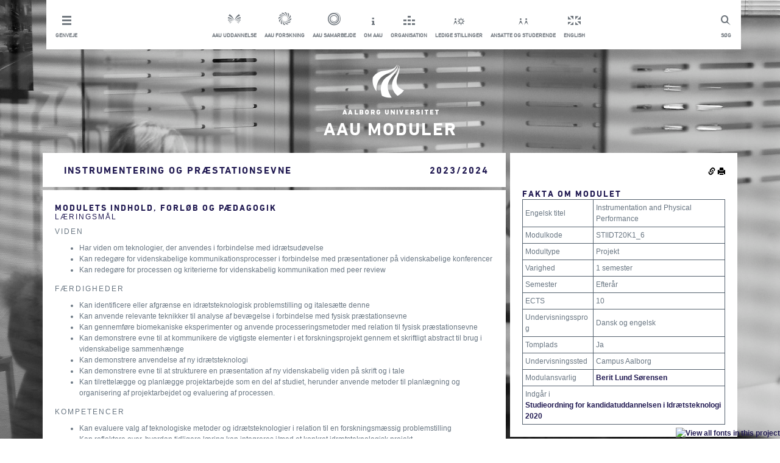

--- FILE ---
content_type: text/html; charset=utf-8
request_url: https://moduler.aau.dk/course/2023-2024/STIIDT20K1_6
body_size: 7671
content:
<!DOCTYPE html>
<html lang="da">
<head>
    <meta name="viewport" content="width=device-width" />
    <meta http-equiv="X-UA-Compatible" content="IE=edge" /> 
        <meta name="title" content="Instrumentering og pr&#230;stationsevne-kursus-Aalborg Universitet"/>
            <meta name="description" content="Indhold, læringsmål og eksamener for modulet Instrumentering og præstationsevne, Aalborg Universitet, Campus Aalborg" />
    <title>
    Instrumentering og pr&#230;stationsevne
         (2023/2024)
</title>
    <script type="text/javascript" src="https://fast.fonts.com/jsapi/6ffba2ea-d55c-4389-b794-a04d376df85c.js"></script>
    <link href="/bundles_css_general?v=JeRtltj5GWq0lwmZnKvNfXChAs_3RE0L_kv4gJoi23g1" rel="stylesheet"/>

    <script src="/bundles_js_general?v=5P19Ikxv303NGKMRDwy1fAL1flZo4hWca0epG_GZmcI1"></script>

    <script>
        function setCookie(c_name, value, exdays) {
            var exdate = new Date();
            exdate.setDate(exdate.getDate() + exdays);
            var c_value = escape(value) + ((exdays == null) ? "" : "; expires=" + exdate.toUTCString());
            document.cookie = c_name + "=" + c_value + ";path=/;";
        }

        function setLanguage(language) {
            setCookie('{AAUCoursesPublicLanguage}', language, 3650);
            $.ajax("/unsetLanguage", {
                method: "POST"
            }).done(function () { location.href = location.href.replace(/lang=(?:en-GB|da-DK)/i, "").replace(/(\?|&)$/, "").replace(/(&|\?)&/, "$1"); });
        }

        $(function (){
            $('.footerInner').hide();

            $('.footerArrow').on('click', function () {
                $(this).html($(this).html() == "i" ? "t" : "i");
                $(this).parent().toggleClass('active');
                $('.footerInner').slideToggle();
                $("html, body").animate({
                    scrollTop: $(document).height()
                }, 500);
            });
        });

        function setMobile() {
            var windowWidth = $(window).outerWidth();

            if (windowWidth < 970) {
                $('#header').addClass('mobile');
            }
        }

        function setInlineDropdown(button) {
            var dropdown = button.find('ul');
            button.toggleClass('active');

            if (button.hasClass('active')) {
                dropdown.slideDown();
            } else {
                dropdown.slideUp();
            }
        }

        function toggleSlide(element, isDown) {
            if (isDown) {
                element.slideDown();
            } else {
                element.slideUp();
            }
        }

        function setDropdown() {
            var dropdown = $('.header__dropdown');
            var headerHeight = $('#header').outerHeight();
            dropdown.css('top', headerHeight);
        }

        function setOverlay() {
            var overlay = $('.overlay');
            var dropdown = $('.header__dropdown');
            var shortcuts = $('.shortcutsWrapper');

            if (dropdown.hasClass('active') || shortcuts.hasClass('active')) {
                overlay.fadeIn();
            } else {
                overlay.fadeOut();
            }
        }

        $(document).ready(function() {
            setMobile();

            $('.mobileMenu').click(function() {
                var dropdown = $('.header__dropdown');
                dropdown.toggleClass('active');
                var isDown = dropdown.hasClass('active');

                setDropdown();
                setOverlay();
                toggleSlide(dropdown, isDown);
            });

            $('.shortcutsWrapper').click(function() {
                setInlineDropdown($(this));
                setOverlay();
            });


            $(window).resize(function() {
                var header = $('#header');
                var windowWidth = $(window).outerWidth();
                var dropdown = $('.header__dropdown');
                var shortcutDropdown = $('.shortcutDropdown');
                var shortcutsWrapper = $('.shortcutsWrapper');

                if (dropdown.hasClass('active')) {
                    setDropdown();
                    toggleSlide(dropdown, true);
                    shortcutDropdown.hide();
                    setOverlay();
                } else {
                    dropdown.hide();
                    setOverlay();
                }

                if (windowWidth >= 970) {
                    header.removeClass('mobile');
                    dropdown.removeClass('active');

                    dropdown.show();
                } else {
                    shortcutsWrapper.removeClass('active');
                }

                setMobile();
            });
        });
    </script>
    <link rel="shortcut icon" href="/Content/Images/aau-favicon.ico" />
    <link href="/Content/Footer.min.css" rel="stylesheet" />
    <link href="/Content/Main.min.css" rel="stylesheet" />
    <style type="text/css">
        .aau-icon{
            font-family:aauother;
            font-size:30px;
            background-color:inherit;
            border:0px;
        }

        .aau-icon.aau-bluebutton{
            color:#211A52;
        }

        .aau-icon.aau-whitebutton{
            color:#FFFFFF;
        }

        #metadescription{
            display:none;
        }

        @media print {
            .hidden-print {
                display:none!important
            }
        }
    </style>

    <script id="CookieConsent" src="https://policy.app.cookieinformation.com/uc.js"
    data-culture="DA" type="text/javascript"></script>


    
<script>
        $(function () {
            $(".rightColumn").prepend($("#actions").children());
            $(".rightColumn").append($("#extra").children());

            $(".permalink").popover({
                placement: "left",
                title: "Permalinks",
                content: function () {
                    return $("#permalinkBox").html();
                },
                trigger: "click",
                html: true
            });

                
            var t = "<tr><td colspan='2'>Indg&#229;r i<br /><div><a href='https://studieordninger.aau.dk/2023/41/4027?lang=da-DK'>Studieordning for kandidatuddannelsen i Idrætsteknologi 2020</a></div></td></tr>"
            $(".rightColumn .infotable:first tbody").append(t);

            var courses = [];
            var courseCodes = [];
            $(".courseLink").each(function () {
                var code = $(this).html();
                courseCodes.push($(this).html());
                courses.push({
                    code: $(this).html(),
                    element: $(this)
                });
            });
            if (courseCodes.length > 0) {
                $.ajax(
                    "/course/2023-2024/getTitles",
                    {
                        method: "POST",
                        data: {
                            courseCodes: courseCodes,
                            volume: "2023/2024"
                        }
                    }
                ).done(function (data) {
                    for (var i = 0; i < courses.length; i++) {
                        if (data.titles[courses[i].code] != undefined) {
                            courses[i].element.html(data.titles[courses[i].code]["Danish"]);
                        }
                    }
                });
            }
        })
</script>

</head>
<body>
    
<!-- Google Tag Manager -->
<noscript>
    <iframe src="//www.googletagmanager.com/ns.html?id=GTM-Z38C7JH"
            height="0" width="0" style="display:none;visibility:hidden"></iframe>
</noscript>
<script>
(function(w,d,s,l,i){w[l]=w[l]||[];w[l].push({'gtm.start':
new Date().getTime(),event:'gtm.js'});var f=d.getElementsByTagName(s)[0],
j=d.createElement(s),dl=l!='dataLayer'?'&l='+l:'';j.async=true;j.src=
'//www.googletagmanager.com/gtm.js?id='+i+dl;f.parentNode.insertBefore(j,f);
})(window, document, 'script', 'dataLayer', 'GTM-Z38C7JH');</script>
<!-- End Google Tag Manager -->

<div class="container" style="min-height: 100%;height: auto;padding-bottom: 100px;">
    <div class="row">
        <div class="col-md-12">
            <div class="row">
                <div id="header" class="box header">
                    <a href="#" class="mobileMenu topLink"><span class="topLinkIcon mobileShortcuts"></span><p class="topLinkTxt">Luk menu</p></a>
                    <a href="http://www.search.aau.dk/?locale=da" class="topLink search"><span class="topLinkIcon search"></span><p class="topLinkTxt">S&#248;g</p></a>
                    
                    <ul class="horizontal unstyled header__dropdown"> 
                        <li class="shortcutsWrapper"> <a class="topLink shortcuts" href="#"> <span class="topLinkIcon shortcuts"></span><p class="topLinkTxt">Genveje</p> </a> 
                            <ul class="shortcutDropdown unstyled" style="display: none;"> 
                                <li> <a href="http://www.aau.dk/nyheder/?page=1" title="Nyheder fra AAU &amp; Presseinfo" class="topLink white">Nyheder &amp; presse</a></li> 
                                <li> <a href="http://www.aau.dk/arrangementer" title="Arrangementer p&#229; AAU" class="topLink white">Arrangementer</a></li> 
                                <li> <a href="http://www.aau.dk/kontakt" title="Kontakt og find rundt p&#229; Aalborg Universitet" class="topLink white">Kontakt og find rundt</a></li> 
                                <li> <a href="http://www.aau.dk/om-aau/organisation/campus" title="Campusomr&#229;der p&#229; AAU" class="topLink white">Campusomr&#229;der</a></li> 
                                <li> <a href="http://www.aau.dk/pressen" title="For pressen" class="topLink white">For pressen</a></li> 
                                <li> <a href="http://www.aau.dk/alumni" title="For tidligere studerende ved AAU" class="topLink white">For alumni</a></li> 
                            </ul> </li> 
                        <li class="serviceMenuCenterItem"> <a href="http://www.aau.dk/uddannelser/" class="topLink"><span class="topLinkIcon education"></span><p class="topLinkTxt">AAU uddannelse</p></a></li> 
                        <li class="serviceMenuCenterItem"> <a href="http://www.aau.dk/forskning/" class="topLink"><span class="topLinkIcon research"></span><p class="topLinkTxt">AAU forskning</p></a></li> 
                        <li class="serviceMenuCenterItem"> <a href="http://www.aau.dk/samarbejde/" class="topLink"><span class="topLinkIcon coorporation"></span><p class="topLinkTxt">AAU samarbejde</p></a></li> 
                        <li class="serviceMenuCenterItem"> <a href="http://www.aau.dk/om-aau/" class="topLink"><span class="topLinkIcon about"></span><p class="topLinkTxt">Om AAU</p></a></li> 
                        <li class="serviceMenuCenterItem"> <a href="http://www.aau.dk/om-aau/organisation/" class="topLink"><span class="topLinkIcon organisation"></span><p class="topLinkTxt">Organisation</p></a></li> 
                        <li class="serviceMenuCenterItem"> <a href="http://www.stillinger.aau.dk/" class="topLink"><span class="topLinkIcon vacancies"></span><p class="topLinkTxt">Ledige stillinger</p></a></li> 
                        <li class="serviceMenuCenterItem"> <a href="http://www.intern.aau.dk/" class="topLink"><span class="topLinkIcon studentsAndStaff"></span><p class="topLinkTxt">Ansatte og studerende</p></a></li> 
                        <li class="serviceMenuCenterItem"> <a href="javascript:setLanguage(&#39;en-GB&#39;)" class="topLink"><span class="topLinkIcon english"></span><p class="topLinkTxt">English</p></a></li> 
                    </ul>
                </div>  
                <div class="overlay"></div>
            </div>
        </div>
    </div>

    <div id="logo" class="logo row">
        <div class="col-md-12">
            <a href="/search" title="AAU">
                <img src="/Content/Images/logo.png" alt="AAU Logo"/>
                <h1 class="title highlighted">AAU Moduler</h1>
            </a>
        </div>
    </div>

    <div id="Content" class="row"><div class="col-md-8"><div class="row whitebox"><div class="col-md-9 col-lg-10"><h1>Instrumentering og præstationsevne</h1></div><div class="col-md-3 col-lg-2"><h1>2023/2024</h1></div></div><div class="row"><div class="whitebox col-md-12"><h2 class="headline">Modulets indhold, forløb og pædagogik</h2><h3>Læringsmål</h3><h4>Viden</h4><ul><li>Har viden om teknologier, der anvendes i forbindelse med
idrætsudøvelse</li><li>Kan redegøre for videnskabelige kommunikationsprocesser i
forbindelse med præsentationer på videnskabelige konferencer</li><li>Kan redegøre for processen og kriterierne for videnskabelig
kommunikation med peer review</li></ul><h4>Færdigheder</h4><ul><li>Kan identificere eller afgrænse en idrætsteknologisk
problemstilling og italesætte denne</li><li>Kan anvende relevante teknikker til analyse af bevægelse i
forbindelse med fysisk præstationsevne</li><li>Kan gennemføre biomekaniske eksperimenter og anvende
processeringsmetoder med relation til fysisk præstationsevne</li><li>Kan demonstrere evne til at kommunikere de vigtigste elementer
i et forskningsprojekt gennem et skriftligt abstract til brug i
videnskabelige sammenhænge</li><li>Kan demonstrere anvendelse af ny idrætsteknologi</li><li>Kan demonstrere evne til at strukturere en præsentation af ny
videnskabelig viden på skrift og i tale</li><li>Kan tilrettelægge og planlægge projektarbejde som en del af
studiet, herunder anvende metoder til planlægning og organisering
af projektarbejdet og evaluering af processen.</li></ul><h4>Kompetencer</h4><ul><li>Kan evaluere valg af teknologiske metoder og idrætsteknologier
i relation til en forskningsmæssig problemstilling</li><li>Kan reflektere over, hvordan tidligere læring kan integreres
i/med et konkret idrætsteknologisk projekt</li><li>Kan identificere faktorer i det konkrete projekt, som påvirker
den studerendes egen læring positivt og negativt</li></ul><h3>Undervisningsform</h3><p>Der undervises i modulet jf. studieordningens § 17.</p><h2 class="headline">Eksamen</h2><h3>Prøver</h3><table class="infotable"><tr><td>Prøvens navn</td><td>Instrumentering og præstationsevne</td></tr><tr><td>Prøveform</td><td><div>Mundtlig pba. projekt</div></td></tr><tr><td>ECTS</td><td>10</td></tr><tr><td>Bedømmelsesform</td><td>7-trins-skala</td></tr><tr><td>Censur</td><td>Ekstern prøve</td></tr><tr><td>Vurderingskriterier</td><td>Vurderingskriterierne er angivet i Universitetets
eksamensordning</td></tr></table><br /><h2 class="headline">Yderligere informationer</h2><p>Hvis du allerede er indskrevet på et semester, bedes du
orientere dig i Moodle og evt. kontakte semesterkoordinator ved
faglige spørgsmål eller studiesekretær ved administrative
spørgsmål.</p><p>Øvrige henvendelser kan rettes til studienævnssekretær
<a href="http://personprofil.aau.dk/116430">Malene Møller
Knudsen</a>.</p></div></div></div><div class="col-md-4 rightColumn"><div class="row"><div class="col-md-12 whitebox"><h2 class="headline">Fakta om modulet</h2><table class="infotable"><tr><td>Engelsk titel</td><td>Instrumentation and Physical Performance</td></tr><tr><td>Modulkode</td><td>STIIDT20K1_6</td></tr><tr><td>Modultype</td><td>Projekt</td></tr><tr><td>Varighed</td><td>1 semester</td></tr><tr><td>Semester</td><td>Efterår
<br /></td></tr><tr><td>ECTS</td><td>10</td></tr><tr><td>Undervisningssprog</td><td>Dansk og engelsk</td></tr><tr><td>Tomplads</td><td>Ja</td></tr><tr><td>Undervisningssted</td><td>Campus Aalborg</td></tr><tr><td>Modulansvarlig</td><td><div><a href="http://personprofil.aau.dk/102070" target="_blank">Berit Lund
Sørensen</a></div></td></tr></table></div></div><div class="row"><div class="col-md-12 whitebox"><h2 class="headline">Organisation</h2><table class="infotable"><tr><td>Uddannelsesejer</td><td>Cand.tech. i idrætsteknologi</td></tr><tr><td>Studienævn</td><td>Studienævn for Idræt og Folkesundhedsvidenskab</td></tr><tr><td>Institut</td><td>Institut for Medicin og Sundhedsteknologi</td></tr><tr><td>Fakultet</td><td>Det Sundhedsvidenskabelige
Fakultet</td></tr></table></div></div></div></div>

<div style="display:none" id="extra">
    <div class="row hidden-print">
        <div class="col-md-12 whitebox">
            <h2 class="headline">S&#248;g i modulbasen</h2>
            <form method="post" action="/search">
                <div class="form-group row">
                    <div class="col-md-12">
                        <input type="text" class="form-control" name="Term" placeholder="S&#248;g" />
                    </div>
                </div>
                <div class="row">
                    <div class="col-md-12" style="text-align:center">
                        <button class="aau-icon aau-bluebutton" type="submit">y</button>
                    </div>
                </div>
            </form>
        </div>
    </div>

    <div class="row hidden-print">
        <div class="col-md-12 bluebox">
            <h2 class="headline">Relaterede Links</h2>
            <div><a href="http://www.aau.dk/uddannelser">AAU Uddannelser <span style="font-family:aauother">w</span></a></div>            
            <div><a href="https://studieordninger.aau.dk">AAU Studieordninger <span style="font-family:aauother">w</span></a></div>            
            <div><a href="https://moduler.aau.dk">AAU Moduler <span style="font-family:aauother">w</span></a></div>
        </div>
    </div>
</div>   

<div style="display:none" id="actions">
    <div class="row hidden-print">
        <div class="col-md-12 whitebox" style="padding-bottom:0px;margin-bottom:-5px;text-align:right">
            <img src="/Content/Images/glyphicons-halflings-144-link.png" class="clickable permalink" alt="Permalink"/>
            <img src="/Content/Images/glyphicons-halflings-45-print.png" class="clickable" onclick="window.print()" alt="Print"/>
        </div>
    </div>
</div>

<div style="display:none" id="permalinkBox">
    <div>Kopier links for linkning til denne kursusbeskrivelse</div>
    <div><b>Denne version:</b><input style="width:100%" type="text" value="http://moduler.aau.dk/course/2023-2024/STIIDT20K1_6" /></div>
    <div><b>Nyeste version:</b><input style="width:100%" type="text" value="http://moduler.aau.dk/course/STIIDT20K1_6" /></div>
    <div><em>Denne version</em> vil altid linke til denne version af kursusbeskrivelsen.</div>
    <div><em>Nyeste version</em> vil linke til den nyeste version af kursusbeskrivelsen.</div>
</div>




</div>
 
<footer class="footer hidden-print" style="position:relative;bottom:0px;width:100%">
    <div style="top:-62px;position:absolute;width: 100%;text-align: center;">
            <span class="aau-icon aau-whitebutton footerArrow">t</span>
        </div>   
        <div class="footerInner" style="background-color:white">
            <div class="container">
                <div class="row">
                    <div class="col-md-4 whitebox">
                        <h2>Kontakt AAU</h2>
                        <h3>Aalborg universitet</h3>
                        <p>
                            Administrationen <br/>
                            Fredrik Bajers Vej 5 <br/>
                            Postboks 153 9100 Alborg <br/>
                            Telefon: 9940 9940
                        </p>
                        <p>
                            Mail: <a href="mailto:aau@aau.dk")">aau@aau.dk</a> <br/>
                            CVRnr: 29102384 <br/>
                            Eannr: <a href="http://www.modulbasen-mocks.ig2.portal.aau.dk/digitalAssets/156/156630_ny-ean--master-.pdf">EANnr</a>
                        </p>
                        <p>
                            <a href="http://www.aau.dk/om-websitet">OM AAU&#39;s website feedback til webmaster</a>
                        </p>
                        <p>
                            <a href="http://www.aau.dk/om-cookies">OM brug af cookies</a>
                        </p>
                        <p>
                            <a href="http://www.adgangforalle.dk/">L&#230;s op</a> (f&#229; teksten p&#229; websitet l&#230;st op)
                        </p>
                    </div>

                    <div class="col-md-4 whitebox">
                        <h2>Om Aau</h2>
                        <ul class="unstyled">
                            <li><a href="http://www.aau.dk/om-aau/organisation">
                                <h3 class="hasArrow">Organisation</h3>
                            </a></li>
                            <li><a href="http://www.aau.dk/om-aau/strategi-udviklingskontrakt">
                                <h3 class="hasArrow">Strategi &amp; udviklingskontrakt</h3>
                            </a></li>
                            <li><a href="http://www.kvalitetssikring.aau.dk/">
                                <h3 class="hasArrow">Kvalitetssikring af uddannelser</h3>
                            </a></li>
                            <li><a href="http://www.aau.dk/om-aau/internationalt-samarbejde">
                                <h3 class="hasArrow">International samarbejde</h3>
                            </a></li>
                            <li><a href="http://www.aau.dk/om-aau/aalborg-modellen-problembaseret-laering">
                                <h3 class="hasArrow">Problembaseret l&#230;ring (PBL)</h3>
                            </a></li>
                            <li><a href="http://www.aau.dk/om-aau/historie-priser">
                                <h3 class="hasArrow">historie, priser og h&#230;der</h3>
                            </a></li>
                        </ul>
                    </div>

                    <div class="col-md-4 whitebox">
                        <h2>Aau p&#229; de sociale medier</h2>
                        <ul class="unstyled">
                            <li><a href="https://www.facebook.com/AalborgUniversitet">
                                <h3 class="hasArrow">Facebook</h3>
                            </a></li>
                            <li><a href="http://www.youtube.com/aalborguniversitet">
                                <h3 class="hasArrow">Youtube</h3>
                            </a></li>
                            <li><a href="http://www.flickr.com/photos/aalborguniversity/">
                                <h3 class="hasArrow">Flickr</h3>
                            </a></li>
                            <li><a href="http://www.linkedin.com/company/aalborg-university">
                                <h3 class="hasArrow">LinkedIn</h3>
                            </a></li>
                        </ul>
                     </div>
                 </div>
             </div>
         </div>
    </footer>
</body>
</html>
